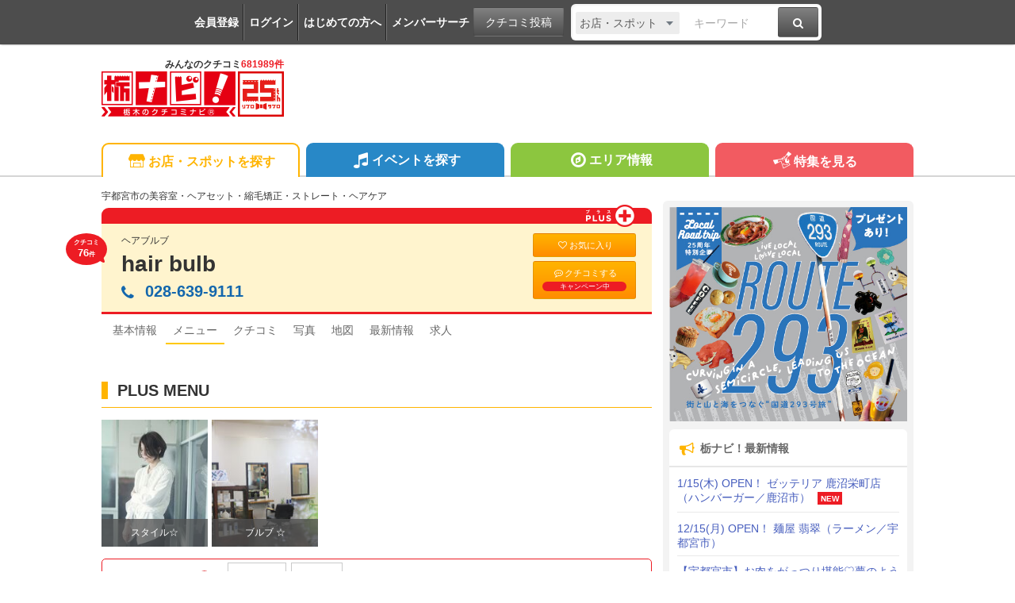

--- FILE ---
content_type: text/html; charset=utf-8
request_url: https://www.google.com/recaptcha/api2/aframe
body_size: 267
content:
<!DOCTYPE HTML><html><head><meta http-equiv="content-type" content="text/html; charset=UTF-8"></head><body><script nonce="1bLT1jdeszwnGxNNRWkWnw">/** Anti-fraud and anti-abuse applications only. See google.com/recaptcha */ try{var clients={'sodar':'https://pagead2.googlesyndication.com/pagead/sodar?'};window.addEventListener("message",function(a){try{if(a.source===window.parent){var b=JSON.parse(a.data);var c=clients[b['id']];if(c){var d=document.createElement('img');d.src=c+b['params']+'&rc='+(localStorage.getItem("rc::a")?sessionStorage.getItem("rc::b"):"");window.document.body.appendChild(d);sessionStorage.setItem("rc::e",parseInt(sessionStorage.getItem("rc::e")||0)+1);localStorage.setItem("rc::h",'1769071665259');}}}catch(b){}});window.parent.postMessage("_grecaptcha_ready", "*");}catch(b){}</script></body></html>